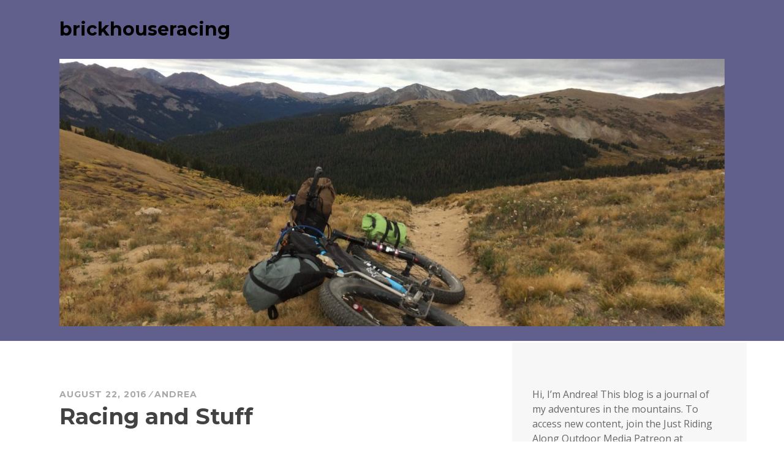

--- FILE ---
content_type: text/html; charset=UTF-8
request_url: http://www.brickhouseracing.com/?p=9280
body_size: 10547
content:
<!DOCTYPE html>
<html lang="en-US">
<head>
<meta charset="UTF-8">
<meta name="viewport" content="width=device-width, initial-scale=1">
<title>Racing and Stuff | brickhouseracing</title>
<link rel="profile" href="http://gmpg.org/xfn/11">
<link rel="pingback" href="http://www.brickhouseracing.com/xmlrpc.php">

<meta name='robots' content='max-image-preview:large' />
<link rel='dns-prefetch' href='//secure.gravatar.com' />
<link rel='dns-prefetch' href='//www.brickhouseracing.com' />
<link rel='dns-prefetch' href='//fonts.googleapis.com' />
<link rel='dns-prefetch' href='//s.w.org' />
<link rel='dns-prefetch' href='//v0.wordpress.com' />
<link rel="alternate" type="application/rss+xml" title="brickhouseracing &raquo; Feed" href="http://www.brickhouseracing.com/?feed=rss2" />
<link rel="alternate" type="application/rss+xml" title="brickhouseracing &raquo; Comments Feed" href="http://www.brickhouseracing.com/?feed=comments-rss2" />
<script type="text/javascript">
window._wpemojiSettings = {"baseUrl":"https:\/\/s.w.org\/images\/core\/emoji\/14.0.0\/72x72\/","ext":".png","svgUrl":"https:\/\/s.w.org\/images\/core\/emoji\/14.0.0\/svg\/","svgExt":".svg","source":{"concatemoji":"http:\/\/www.brickhouseracing.com\/wp-includes\/js\/wp-emoji-release.min.js?ver=6.0.11"}};
/*! This file is auto-generated */
!function(e,a,t){var n,r,o,i=a.createElement("canvas"),p=i.getContext&&i.getContext("2d");function s(e,t){var a=String.fromCharCode,e=(p.clearRect(0,0,i.width,i.height),p.fillText(a.apply(this,e),0,0),i.toDataURL());return p.clearRect(0,0,i.width,i.height),p.fillText(a.apply(this,t),0,0),e===i.toDataURL()}function c(e){var t=a.createElement("script");t.src=e,t.defer=t.type="text/javascript",a.getElementsByTagName("head")[0].appendChild(t)}for(o=Array("flag","emoji"),t.supports={everything:!0,everythingExceptFlag:!0},r=0;r<o.length;r++)t.supports[o[r]]=function(e){if(!p||!p.fillText)return!1;switch(p.textBaseline="top",p.font="600 32px Arial",e){case"flag":return s([127987,65039,8205,9895,65039],[127987,65039,8203,9895,65039])?!1:!s([55356,56826,55356,56819],[55356,56826,8203,55356,56819])&&!s([55356,57332,56128,56423,56128,56418,56128,56421,56128,56430,56128,56423,56128,56447],[55356,57332,8203,56128,56423,8203,56128,56418,8203,56128,56421,8203,56128,56430,8203,56128,56423,8203,56128,56447]);case"emoji":return!s([129777,127995,8205,129778,127999],[129777,127995,8203,129778,127999])}return!1}(o[r]),t.supports.everything=t.supports.everything&&t.supports[o[r]],"flag"!==o[r]&&(t.supports.everythingExceptFlag=t.supports.everythingExceptFlag&&t.supports[o[r]]);t.supports.everythingExceptFlag=t.supports.everythingExceptFlag&&!t.supports.flag,t.DOMReady=!1,t.readyCallback=function(){t.DOMReady=!0},t.supports.everything||(n=function(){t.readyCallback()},a.addEventListener?(a.addEventListener("DOMContentLoaded",n,!1),e.addEventListener("load",n,!1)):(e.attachEvent("onload",n),a.attachEvent("onreadystatechange",function(){"complete"===a.readyState&&t.readyCallback()})),(e=t.source||{}).concatemoji?c(e.concatemoji):e.wpemoji&&e.twemoji&&(c(e.twemoji),c(e.wpemoji)))}(window,document,window._wpemojiSettings);
</script>
<style type="text/css">
img.wp-smiley,
img.emoji {
	display: inline !important;
	border: none !important;
	box-shadow: none !important;
	height: 1em !important;
	width: 1em !important;
	margin: 0 0.07em !important;
	vertical-align: -0.1em !important;
	background: none !important;
	padding: 0 !important;
}
</style>
	<link rel='stylesheet' id='wp-block-library-css'  href='http://www.brickhouseracing.com/wp-includes/css/dist/block-library/style.min.css?ver=6.0.11' type='text/css' media='all' />
<style id='wp-block-library-inline-css' type='text/css'>
.has-text-align-justify{text-align:justify;}
</style>
<link rel='stylesheet' id='mediaelement-css'  href='http://www.brickhouseracing.com/wp-includes/js/mediaelement/mediaelementplayer-legacy.min.css?ver=4.2.16' type='text/css' media='all' />
<link rel='stylesheet' id='wp-mediaelement-css'  href='http://www.brickhouseracing.com/wp-includes/js/mediaelement/wp-mediaelement.min.css?ver=6.0.11' type='text/css' media='all' />
<style id='global-styles-inline-css' type='text/css'>
body{--wp--preset--color--black: #000000;--wp--preset--color--cyan-bluish-gray: #abb8c3;--wp--preset--color--white: #ffffff;--wp--preset--color--pale-pink: #f78da7;--wp--preset--color--vivid-red: #cf2e2e;--wp--preset--color--luminous-vivid-orange: #ff6900;--wp--preset--color--luminous-vivid-amber: #fcb900;--wp--preset--color--light-green-cyan: #7bdcb5;--wp--preset--color--vivid-green-cyan: #00d084;--wp--preset--color--pale-cyan-blue: #8ed1fc;--wp--preset--color--vivid-cyan-blue: #0693e3;--wp--preset--color--vivid-purple: #9b51e0;--wp--preset--gradient--vivid-cyan-blue-to-vivid-purple: linear-gradient(135deg,rgba(6,147,227,1) 0%,rgb(155,81,224) 100%);--wp--preset--gradient--light-green-cyan-to-vivid-green-cyan: linear-gradient(135deg,rgb(122,220,180) 0%,rgb(0,208,130) 100%);--wp--preset--gradient--luminous-vivid-amber-to-luminous-vivid-orange: linear-gradient(135deg,rgba(252,185,0,1) 0%,rgba(255,105,0,1) 100%);--wp--preset--gradient--luminous-vivid-orange-to-vivid-red: linear-gradient(135deg,rgba(255,105,0,1) 0%,rgb(207,46,46) 100%);--wp--preset--gradient--very-light-gray-to-cyan-bluish-gray: linear-gradient(135deg,rgb(238,238,238) 0%,rgb(169,184,195) 100%);--wp--preset--gradient--cool-to-warm-spectrum: linear-gradient(135deg,rgb(74,234,220) 0%,rgb(151,120,209) 20%,rgb(207,42,186) 40%,rgb(238,44,130) 60%,rgb(251,105,98) 80%,rgb(254,248,76) 100%);--wp--preset--gradient--blush-light-purple: linear-gradient(135deg,rgb(255,206,236) 0%,rgb(152,150,240) 100%);--wp--preset--gradient--blush-bordeaux: linear-gradient(135deg,rgb(254,205,165) 0%,rgb(254,45,45) 50%,rgb(107,0,62) 100%);--wp--preset--gradient--luminous-dusk: linear-gradient(135deg,rgb(255,203,112) 0%,rgb(199,81,192) 50%,rgb(65,88,208) 100%);--wp--preset--gradient--pale-ocean: linear-gradient(135deg,rgb(255,245,203) 0%,rgb(182,227,212) 50%,rgb(51,167,181) 100%);--wp--preset--gradient--electric-grass: linear-gradient(135deg,rgb(202,248,128) 0%,rgb(113,206,126) 100%);--wp--preset--gradient--midnight: linear-gradient(135deg,rgb(2,3,129) 0%,rgb(40,116,252) 100%);--wp--preset--duotone--dark-grayscale: url('#wp-duotone-dark-grayscale');--wp--preset--duotone--grayscale: url('#wp-duotone-grayscale');--wp--preset--duotone--purple-yellow: url('#wp-duotone-purple-yellow');--wp--preset--duotone--blue-red: url('#wp-duotone-blue-red');--wp--preset--duotone--midnight: url('#wp-duotone-midnight');--wp--preset--duotone--magenta-yellow: url('#wp-duotone-magenta-yellow');--wp--preset--duotone--purple-green: url('#wp-duotone-purple-green');--wp--preset--duotone--blue-orange: url('#wp-duotone-blue-orange');--wp--preset--font-size--small: 13px;--wp--preset--font-size--medium: 20px;--wp--preset--font-size--large: 36px;--wp--preset--font-size--x-large: 42px;}.has-black-color{color: var(--wp--preset--color--black) !important;}.has-cyan-bluish-gray-color{color: var(--wp--preset--color--cyan-bluish-gray) !important;}.has-white-color{color: var(--wp--preset--color--white) !important;}.has-pale-pink-color{color: var(--wp--preset--color--pale-pink) !important;}.has-vivid-red-color{color: var(--wp--preset--color--vivid-red) !important;}.has-luminous-vivid-orange-color{color: var(--wp--preset--color--luminous-vivid-orange) !important;}.has-luminous-vivid-amber-color{color: var(--wp--preset--color--luminous-vivid-amber) !important;}.has-light-green-cyan-color{color: var(--wp--preset--color--light-green-cyan) !important;}.has-vivid-green-cyan-color{color: var(--wp--preset--color--vivid-green-cyan) !important;}.has-pale-cyan-blue-color{color: var(--wp--preset--color--pale-cyan-blue) !important;}.has-vivid-cyan-blue-color{color: var(--wp--preset--color--vivid-cyan-blue) !important;}.has-vivid-purple-color{color: var(--wp--preset--color--vivid-purple) !important;}.has-black-background-color{background-color: var(--wp--preset--color--black) !important;}.has-cyan-bluish-gray-background-color{background-color: var(--wp--preset--color--cyan-bluish-gray) !important;}.has-white-background-color{background-color: var(--wp--preset--color--white) !important;}.has-pale-pink-background-color{background-color: var(--wp--preset--color--pale-pink) !important;}.has-vivid-red-background-color{background-color: var(--wp--preset--color--vivid-red) !important;}.has-luminous-vivid-orange-background-color{background-color: var(--wp--preset--color--luminous-vivid-orange) !important;}.has-luminous-vivid-amber-background-color{background-color: var(--wp--preset--color--luminous-vivid-amber) !important;}.has-light-green-cyan-background-color{background-color: var(--wp--preset--color--light-green-cyan) !important;}.has-vivid-green-cyan-background-color{background-color: var(--wp--preset--color--vivid-green-cyan) !important;}.has-pale-cyan-blue-background-color{background-color: var(--wp--preset--color--pale-cyan-blue) !important;}.has-vivid-cyan-blue-background-color{background-color: var(--wp--preset--color--vivid-cyan-blue) !important;}.has-vivid-purple-background-color{background-color: var(--wp--preset--color--vivid-purple) !important;}.has-black-border-color{border-color: var(--wp--preset--color--black) !important;}.has-cyan-bluish-gray-border-color{border-color: var(--wp--preset--color--cyan-bluish-gray) !important;}.has-white-border-color{border-color: var(--wp--preset--color--white) !important;}.has-pale-pink-border-color{border-color: var(--wp--preset--color--pale-pink) !important;}.has-vivid-red-border-color{border-color: var(--wp--preset--color--vivid-red) !important;}.has-luminous-vivid-orange-border-color{border-color: var(--wp--preset--color--luminous-vivid-orange) !important;}.has-luminous-vivid-amber-border-color{border-color: var(--wp--preset--color--luminous-vivid-amber) !important;}.has-light-green-cyan-border-color{border-color: var(--wp--preset--color--light-green-cyan) !important;}.has-vivid-green-cyan-border-color{border-color: var(--wp--preset--color--vivid-green-cyan) !important;}.has-pale-cyan-blue-border-color{border-color: var(--wp--preset--color--pale-cyan-blue) !important;}.has-vivid-cyan-blue-border-color{border-color: var(--wp--preset--color--vivid-cyan-blue) !important;}.has-vivid-purple-border-color{border-color: var(--wp--preset--color--vivid-purple) !important;}.has-vivid-cyan-blue-to-vivid-purple-gradient-background{background: var(--wp--preset--gradient--vivid-cyan-blue-to-vivid-purple) !important;}.has-light-green-cyan-to-vivid-green-cyan-gradient-background{background: var(--wp--preset--gradient--light-green-cyan-to-vivid-green-cyan) !important;}.has-luminous-vivid-amber-to-luminous-vivid-orange-gradient-background{background: var(--wp--preset--gradient--luminous-vivid-amber-to-luminous-vivid-orange) !important;}.has-luminous-vivid-orange-to-vivid-red-gradient-background{background: var(--wp--preset--gradient--luminous-vivid-orange-to-vivid-red) !important;}.has-very-light-gray-to-cyan-bluish-gray-gradient-background{background: var(--wp--preset--gradient--very-light-gray-to-cyan-bluish-gray) !important;}.has-cool-to-warm-spectrum-gradient-background{background: var(--wp--preset--gradient--cool-to-warm-spectrum) !important;}.has-blush-light-purple-gradient-background{background: var(--wp--preset--gradient--blush-light-purple) !important;}.has-blush-bordeaux-gradient-background{background: var(--wp--preset--gradient--blush-bordeaux) !important;}.has-luminous-dusk-gradient-background{background: var(--wp--preset--gradient--luminous-dusk) !important;}.has-pale-ocean-gradient-background{background: var(--wp--preset--gradient--pale-ocean) !important;}.has-electric-grass-gradient-background{background: var(--wp--preset--gradient--electric-grass) !important;}.has-midnight-gradient-background{background: var(--wp--preset--gradient--midnight) !important;}.has-small-font-size{font-size: var(--wp--preset--font-size--small) !important;}.has-medium-font-size{font-size: var(--wp--preset--font-size--medium) !important;}.has-large-font-size{font-size: var(--wp--preset--font-size--large) !important;}.has-x-large-font-size{font-size: var(--wp--preset--font-size--x-large) !important;}
</style>
<link rel='stylesheet' id='sequential-montserrat-css'  href='https://fonts.googleapis.com/css?family=Montserrat%3A400%2C700' type='text/css' media='all' />
<link rel='stylesheet' id='sequential-open-sans-css'  href='https://fonts.googleapis.com/css?family=Open+Sans%3A300italic%2C400italic%2C600italic%2C700italic%2C300%2C400%2C600%2C700&#038;subset=latin%2Clatin-ext' type='text/css' media='all' />
<link rel='stylesheet' id='sequential-source-code-pro-css'  href='https://fonts.googleapis.com/css?family=Source+Code+Pro%3A400%2C700' type='text/css' media='all' />
<link rel='stylesheet' id='genericons-css'  href='http://www.brickhouseracing.com/wp-content/plugins/jetpack/_inc/genericons/genericons/genericons.css?ver=3.1' type='text/css' media='all' />
<link rel='stylesheet' id='sequential-style-css'  href='http://www.brickhouseracing.com/wp-content/themes/sequential/style.css?ver=6.0.11' type='text/css' media='all' />
<link rel='stylesheet' id='jetpack_css-css'  href='http://www.brickhouseracing.com/wp-content/plugins/jetpack/css/jetpack.css?ver=11.7.3' type='text/css' media='all' />
<script type='text/javascript' src='http://www.brickhouseracing.com/wp-includes/js/jquery/jquery.min.js?ver=3.6.0' id='jquery-core-js'></script>
<script type='text/javascript' src='http://www.brickhouseracing.com/wp-includes/js/jquery/jquery-migrate.min.js?ver=3.3.2' id='jquery-migrate-js'></script>
<link rel="https://api.w.org/" href="http://www.brickhouseracing.com/index.php?rest_route=/" /><link rel="alternate" type="application/json" href="http://www.brickhouseracing.com/index.php?rest_route=/wp/v2/posts/9280" /><link rel="EditURI" type="application/rsd+xml" title="RSD" href="http://www.brickhouseracing.com/xmlrpc.php?rsd" />
<link rel="wlwmanifest" type="application/wlwmanifest+xml" href="http://www.brickhouseracing.com/wp-includes/wlwmanifest.xml" /> 
<meta name="generator" content="WordPress 6.0.11" />
<link rel="canonical" href="http://www.brickhouseracing.com/?p=9280" />
<link rel='shortlink' href='https://wp.me/pa8Uq-2pG' />
<link rel="alternate" type="application/json+oembed" href="http://www.brickhouseracing.com/index.php?rest_route=%2Foembed%2F1.0%2Fembed&#038;url=http%3A%2F%2Fwww.brickhouseracing.com%2F%3Fp%3D9280" />
<link rel="alternate" type="text/xml+oembed" href="http://www.brickhouseracing.com/index.php?rest_route=%2Foembed%2F1.0%2Fembed&#038;url=http%3A%2F%2Fwww.brickhouseracing.com%2F%3Fp%3D9280&#038;format=xml" />
	<style>img#wpstats{display:none}</style>
			<style type="text/css">
			.site-title,
		.site-description {
			color: #000000;
		}
		</style>
	
<!-- Jetpack Open Graph Tags -->
<meta property="og:type" content="article" />
<meta property="og:title" content="Racing and Stuff" />
<meta property="og:url" content="http://www.brickhouseracing.com/?p=9280" />
<meta property="og:description" content="Jeez, it&#8217;s been two Winter Parks ago since I posted&#8230; I&#8217;ve continued my trend of fun-rides and it&#8217;s worked out pretty well. Winter Park #4 was part of the Colorado Freeride F…" />
<meta property="article:published_time" content="2016-08-22T12:43:58+00:00" />
<meta property="article:modified_time" content="2016-08-22T12:44:35+00:00" />
<meta property="og:site_name" content="brickhouseracing" />
<meta property="og:image" content="http://www.brickhouseracing.com/wp-content/uploads/2016/08/IMG_9809-Copy-300x225.jpg" />
<meta property="og:image:width" content="300" />
<meta property="og:image:height" content="225" />
<meta property="og:image:alt" content="IMG_9809 (Copy)" />
<meta property="og:locale" content="en_US" />
<meta name="twitter:text:title" content="Racing and Stuff" />
<meta name="twitter:image" content="http://www.brickhouseracing.com/wp-content/uploads/2016/08/IMG_9809-Copy-300x225.jpg?w=640" />
<meta name="twitter:image:alt" content="IMG_9809 (Copy)" />
<meta name="twitter:card" content="summary_large_image" />

<!-- End Jetpack Open Graph Tags -->
</head>

<body class="post-template-default single single-post postid-9280 single-format-standard group-blog">
<div id="page" class="hfeed site">
	<a class="skip-link screen-reader-text" href="#content">Skip to content</a>

	<header id="masthead" class="site-header" role="banner">
				<div class="wrapper">
			<div class="site-branding">
				<a href="http://www.brickhouseracing.com/" class="site-logo-link" rel="home" itemprop="url"></a>				<h1 class="site-title"><a href="http://www.brickhouseracing.com/" rel="home">brickhouseracing</a></h1>
				<h2 class="site-description">Adventures in the mountains. To access new content, join the Just Riding Along Outdoor Media Patreon!</h2>
			</div>

			
							<div class="header-image">
					<a href="http://www.brickhouseracing.com/" rel="home">
						<img src="http://www.brickhouseracing.com/wp-content/uploads/2022/07/cropped-IMG_1953-scaled-1.jpg" width="1500" height="602" alt="">
					</a>
				</div>
					</div><!-- .wrapper -->
			</header><!-- #masthead -->

	<div id="content" class="site-content">

	<div id="primary" class="content-area">
		<main id="main" class="site-main" role="main">

			
				
<article id="post-9280" class="post-9280 post type-post status-publish format-standard hentry category-bike-racing category-trail-riding category-training">
	
	<header class="entry-header">
		<div class="entry-meta">
			<span class="posted-on"><a href="http://www.brickhouseracing.com/?p=9280" rel="bookmark"><time class="entry-date published" datetime="2016-08-22T06:43:58-06:00">August 22, 2016</time><time class="updated" datetime="2016-08-22T06:44:35-06:00">August 22, 2016</time></a></span> <span class="byline"><span class="author vcard"><a class="url fn n" href="http://www.brickhouseracing.com/?author=151">Andrea</a></span></span> 		</div><!-- .entry-meta -->

		<h1 class="entry-title">Racing and Stuff</h1>	</header><!-- .entry-header -->

	<div class="entry-content">
		<p>Jeez, it&#8217;s been two Winter Parks ago since I posted&#8230;</p>
<p>I&#8217;ve continued my trend of fun-rides and it&#8217;s worked out pretty well. Winter Park #4 was part of the Colorado Freeride Festival, so, unbeknownst to me, they offered a decent prize purse to the Pro racers. Even though some bigger hammers than usual showed up, I still could have finished in the money. Oh, Well&#8230;  I still picked up the SS win.<br />
#4 was also my vain attempt at riding back to Lakewood from Winter Park. I&#8217;d planned accordingly with the exception of actually paying attention to the fact that finish times for that course were a full hour longer than the previous courses. I started up Corona Pass far too late in the day to make it through White Ranch before the sun started to set (and the park would be closed), so I ended up turning back just a few miles in to the ride. I decided that the only WPXC race with the right combination of &#8220;late enough that the snow has melted&#8221; and &#8220;early enough for the most daylight&#8221; is #3- the Race Rendezvous course.</p>
<p>Winter Park #5 was definitely the best course of all the courses. It was Point-to-Point style, starting in the ski area, and ending somewhere in the mountains west of Fraser. It was mostly singletrack, and played well to someone with both lots of fitness and very good bike handling skills. Even though I was singlespeed, I felt really good, so I took off after the Pro and Expert women up the first climb. After some jockeying for position in the first 5 miles, I was in 2nd place behind a young expert lady (who has been blasting everyone at a majority of the races. Despite my effort to try and chase her down, I never saw her, and I ended up 2nd overall, less than a minute ahead of Pro racer Kathy, who&#8217;d been chasing me all day. It was the perfect combination of course and fitness.</p>
<p>I discovered a new favorite (albeit too expensive to do often) recovery activity the Tuesday following the race when we went back to Winter Park with big bikes for some lift service riding. It&#8217;s like going to an amusement park, but with bikes and purpose-built downhill trails instead of sketchy-ass roller coasters assembled by carnies.</p>
<p>Somewhere woven in with all of that, I&#8217;ve been working my ass off. I did some mechanical support at Ironman Boulder. Triathletes are weird&#8230; it&#8217;s like a whole other sport that just happens to involve a bike. The bikes I saw were akin to a dog kept on a chain in the back yard- you definitely own it, but you don&#8217;t think about it much, and only really care for it enough to keep it alive.</p>
<p>The best part of the weekend was walking in to the shop tent and seeing another lady mechanic standing there. We shared a brief part of a second of surprise before getting to work fixing everyone&#8217;s clapped out stuff. Of course, I just took a picture of Knobby the dog, because that&#8217;s how I roll.</p>
<p><a href="http://www.brickhouseracing.com/wp-content/uploads/2016/08/IMG_9809-Copy.jpg"><img class="alignnone size-medium wp-image-9283" src="http://www.brickhouseracing.com/wp-content/uploads/2016/08/IMG_9809-Copy-300x225.jpg" alt="IMG_9809 (Copy)" width="300" height="225" srcset="http://www.brickhouseracing.com/wp-content/uploads/2016/08/IMG_9809-Copy-300x225.jpg 300w, http://www.brickhouseracing.com/wp-content/uploads/2016/08/IMG_9809-Copy.jpg 1024w, http://www.brickhouseracing.com/wp-content/uploads/2016/08/IMG_9809-Copy-772x579.jpg 772w, http://www.brickhouseracing.com/wp-content/uploads/2016/08/IMG_9809-Copy-624x468.jpg 624w" sizes="(max-width: 300px) 100vw, 300px" /></a></p>
<p>Random bike&#8230;</p>
<p><a href="http://www.brickhouseracing.com/wp-content/uploads/2016/08/IMG_9810-Copy.jpg"><img loading="lazy" class="alignnone size-medium wp-image-9284" src="http://www.brickhouseracing.com/wp-content/uploads/2016/08/IMG_9810-Copy-225x300.jpg" alt="IMG_9810 (Copy)" width="225" height="300" srcset="http://www.brickhouseracing.com/wp-content/uploads/2016/08/IMG_9810-Copy-225x300.jpg 225w, http://www.brickhouseracing.com/wp-content/uploads/2016/08/IMG_9810-Copy-468x624.jpg 468w, http://www.brickhouseracing.com/wp-content/uploads/2016/08/IMG_9810-Copy.jpg 576w" sizes="(max-width: 225px) 100vw, 225px" /></a></p>
<p>Also between races, I rode up to Squaw Pass. On the way down, I spotted a massive elk just chillin&#8217; next to someone&#8217;s driveway just outside of Evergreen. If I had to guess, I&#8217;d say part of why he&#8217;s so large is because he terrorizes the local gardens. He also wasn&#8217;t very afraid of me. As someone highly wary of moose, I wasn&#8217;t very comfortable getting any closer than &#8220;across the road.&#8221; I don&#8217;t know how aggressive elk are, though I don&#8217;t believe I&#8217;ve ever heard of one trampling anyone. Better safe than sorry, right?</p>
<p><a href="http://www.brickhouseracing.com/wp-content/uploads/2016/08/IMG_9802-Copy.jpg"><img loading="lazy" class="alignnone size-medium wp-image-9282" src="http://www.brickhouseracing.com/wp-content/uploads/2016/08/IMG_9802-Copy-300x225.jpg" alt="IMG_9802 (Copy)" width="300" height="225" srcset="http://www.brickhouseracing.com/wp-content/uploads/2016/08/IMG_9802-Copy-300x225.jpg 300w, http://www.brickhouseracing.com/wp-content/uploads/2016/08/IMG_9802-Copy.jpg 1024w, http://www.brickhouseracing.com/wp-content/uploads/2016/08/IMG_9802-Copy-772x579.jpg 772w, http://www.brickhouseracing.com/wp-content/uploads/2016/08/IMG_9802-Copy-624x468.jpg 624w" sizes="(max-width: 300px) 100vw, 300px" /></a></p>
<p>With one more Winter Park XC left, I&#8217;m going to switch it up a little for the final race (where there is, once again, some $$ available for the Pros). I&#8217;m going to put the Mach 429sl into XC mode with my carbon wheels and SID World Cup fork (it currently rolls on a Pike, because the Pike is awesome) in hopes of taking home a little cash. We&#8217;ll see how it all shakes out. My work/commute to Boulder has me pretty exhausted most of the time, so I&#8217;ve had to really make time to get a hard effort or two in before the work day.</p>
<p><a href="http://www.brickhouseracing.com/wp-content/uploads/2016/08/IMG_9866.jpg"><img loading="lazy" class="alignnone size-medium wp-image-9287" src="http://www.brickhouseracing.com/wp-content/uploads/2016/08/IMG_9866-300x225.jpg" alt="IMG_9866" width="300" height="225" srcset="http://www.brickhouseracing.com/wp-content/uploads/2016/08/IMG_9866-300x225.jpg 300w, http://www.brickhouseracing.com/wp-content/uploads/2016/08/IMG_9866.jpg 1024w, http://www.brickhouseracing.com/wp-content/uploads/2016/08/IMG_9866-772x579.jpg 772w, http://www.brickhouseracing.com/wp-content/uploads/2016/08/IMG_9866-624x468.jpg 624w" sizes="(max-width: 300px) 100vw, 300px" /></a></p>
<p>At least I work right at the base of a kickass climb up Flagstaff.</p>
<p>If all goes according to plan, this weekend after WP#6, I&#8217;ll go to the podium party then ride off in to the woods for an overnight adventure with my (former) coworker <a href="http://www.smalltomatoes.com/bikepacking-blog/" target="_blank">Amanda, Indy wrangler and bikepacker extraordinaire</a>.</p>
<p><a href="http://www.brickhouseracing.com/wp-content/uploads/2016/08/wrngler.jpg"><img loading="lazy" class="alignnone size-medium wp-image-9291" src="http://www.brickhouseracing.com/wp-content/uploads/2016/08/wrngler-225x300.jpg" alt="wrngler" width="225" height="300" srcset="http://www.brickhouseracing.com/wp-content/uploads/2016/08/wrngler-225x300.jpg 225w, http://www.brickhouseracing.com/wp-content/uploads/2016/08/wrngler-468x624.jpg 468w, http://www.brickhouseracing.com/wp-content/uploads/2016/08/wrngler.jpg 720w" sizes="(max-width: 225px) 100vw, 225px" /></a></p>
<p>&nbsp;</p>
<p>&nbsp;</p>
			</div><!-- .entry-content -->

	<div class="entry-footer">
		<span class="cat-links">Posted in <a href="http://www.brickhouseracing.com/?cat=3" rel="category">Bike Racing</a>, <a href="http://www.brickhouseracing.com/?cat=16" rel="category">Trail Riding</a>, <a href="http://www.brickhouseracing.com/?cat=5" rel="category">Training</a></span>	</div><!-- .entry-footer -->
</article><!-- #post-## -->

					<nav class="navigation post-navigation" role="navigation">
		<h1 class="screen-reader-text">Post navigation</h1>
		<div class="nav-links">
			<a href="http://www.brickhouseracing.com/?p=9256" rel="prev"><span class="meta-nav">Previous Post</span>Dis-Organized Training</a><a href="http://www.brickhouseracing.com/?p=9295" rel="next"><span class="meta-nav">Next Post</span>Winter Park to Boulder- Hood-Rich Transients, Volume 1</a>		</div><!-- .nav-links -->
	</nav><!-- .navigation -->
	
				
			
		</main><!-- #main -->
	</div><!-- #primary -->


<div id="secondary" class="widget-area" role="complementary">
	<aside id="text-1" class="widget widget_text">			<div class="textwidget"><p>Hi, I&#8217;m Andrea! This blog is a journal of my adventures in the mountains. To access new content, join the Just Riding Along Outdoor Media Patreon at www.patreon.com/justridingalong</p>
</div>
		</aside><aside id="linkcat-30" class="widget widget_links"><h1 class="widget-title">The Andrea has no Friends Challenge</h1>
	<ul class='xoxo blogroll'>
<li><a href="http://www.brickhouseracing.com/?page_id=9801" rel="me noopener" title="A route that will make you hate me" target="_top">The &quot;Andrea has no Friends&quot; Challenge</a></li>

	</ul>
</aside>

		<aside id="recent-posts-2" class="widget widget_recent_entries">
		<h1 class="widget-title">Recent Posts</h1>
		<ul>
											<li>
					<a href="http://www.brickhouseracing.com/?p=9861">Protected: In Search of Waverly Mountain Trail</a>
									</li>
											<li>
					<a href="http://www.brickhouseracing.com/?p=9813">North Rainbow Loop FKT Route Info</a>
									</li>
											<li>
					<a href="http://www.brickhouseracing.com/?p=9810">Where are you now?</a>
									</li>
											<li>
					<a href="http://www.brickhouseracing.com/?p=9806">A Reflection on Longest Offseason Ever and a 2019 Plan</a>
									</li>
											<li>
					<a href="http://www.brickhouseracing.com/?p=9786">For Sale- Trek Boone 52cm Cyclocross Bike</a>
									</li>
					</ul>

		</aside><aside id="categories-1" class="widget widget_categories"><h1 class="widget-title">Categories</h1><form action="http://www.brickhouseracing.com" method="get"><label class="screen-reader-text" for="cat">Categories</label><select  name='cat' id='cat' class='postform' >
	<option value='-1'>Select Category</option>
	<option class="level-0" value="24">Around the shop</option>
	<option class="level-0" value="3">Bike Racing</option>
	<option class="level-0" value="12">Commuting</option>
	<option class="level-0" value="17">Epic Summer of 2009</option>
	<option class="level-0" value="27">MMA</option>
	<option class="level-0" value="7">non-bike</option>
	<option class="level-0" value="21">Out West Trip</option>
	<option class="level-0" value="4">Product Reviews</option>
	<option class="level-0" value="16">Trail Riding</option>
	<option class="level-0" value="8">Trails</option>
	<option class="level-0" value="5">Training</option>
	<option class="level-0" value="15">Training Camp &#8217;08</option>
	<option class="level-0" value="18">Training Camp &#8217;09</option>
	<option class="level-0" value="26">TSE13</option>
	<option class="level-0" value="1">Uncategorized</option>
</select>
</form>
<script type="text/javascript">
/* <![CDATA[ */
(function() {
	var dropdown = document.getElementById( "cat" );
	function onCatChange() {
		if ( dropdown.options[ dropdown.selectedIndex ].value > 0 ) {
			dropdown.parentNode.submit();
		}
	}
	dropdown.onchange = onCatChange;
})();
/* ]]> */
</script>

			</aside><aside id="archives-2" class="widget widget_archive"><h1 class="widget-title">Archives</h1>		<label class="screen-reader-text" for="archives-dropdown-2">Archives</label>
		<select id="archives-dropdown-2" name="archive-dropdown">
			
			<option value="">Select Month</option>
				<option value='http://www.brickhouseracing.com/?m=202207'> July 2022 </option>
	<option value='http://www.brickhouseracing.com/?m=202005'> May 2020 </option>
	<option value='http://www.brickhouseracing.com/?m=201911'> November 2019 </option>
	<option value='http://www.brickhouseracing.com/?m=201810'> October 2018 </option>
	<option value='http://www.brickhouseracing.com/?m=201803'> March 2018 </option>
	<option value='http://www.brickhouseracing.com/?m=201802'> February 2018 </option>
	<option value='http://www.brickhouseracing.com/?m=201801'> January 2018 </option>
	<option value='http://www.brickhouseracing.com/?m=201712'> December 2017 </option>
	<option value='http://www.brickhouseracing.com/?m=201711'> November 2017 </option>
	<option value='http://www.brickhouseracing.com/?m=201710'> October 2017 </option>
	<option value='http://www.brickhouseracing.com/?m=201709'> September 2017 </option>
	<option value='http://www.brickhouseracing.com/?m=201708'> August 2017 </option>
	<option value='http://www.brickhouseracing.com/?m=201707'> July 2017 </option>
	<option value='http://www.brickhouseracing.com/?m=201706'> June 2017 </option>
	<option value='http://www.brickhouseracing.com/?m=201705'> May 2017 </option>
	<option value='http://www.brickhouseracing.com/?m=201704'> April 2017 </option>
	<option value='http://www.brickhouseracing.com/?m=201703'> March 2017 </option>
	<option value='http://www.brickhouseracing.com/?m=201612'> December 2016 </option>
	<option value='http://www.brickhouseracing.com/?m=201611'> November 2016 </option>
	<option value='http://www.brickhouseracing.com/?m=201610'> October 2016 </option>
	<option value='http://www.brickhouseracing.com/?m=201609'> September 2016 </option>
	<option value='http://www.brickhouseracing.com/?m=201608'> August 2016 </option>
	<option value='http://www.brickhouseracing.com/?m=201607'> July 2016 </option>
	<option value='http://www.brickhouseracing.com/?m=201606'> June 2016 </option>
	<option value='http://www.brickhouseracing.com/?m=201605'> May 2016 </option>
	<option value='http://www.brickhouseracing.com/?m=201604'> April 2016 </option>
	<option value='http://www.brickhouseracing.com/?m=201603'> March 2016 </option>
	<option value='http://www.brickhouseracing.com/?m=201602'> February 2016 </option>
	<option value='http://www.brickhouseracing.com/?m=201601'> January 2016 </option>
	<option value='http://www.brickhouseracing.com/?m=201512'> December 2015 </option>
	<option value='http://www.brickhouseracing.com/?m=201511'> November 2015 </option>
	<option value='http://www.brickhouseracing.com/?m=201510'> October 2015 </option>
	<option value='http://www.brickhouseracing.com/?m=201508'> August 2015 </option>
	<option value='http://www.brickhouseracing.com/?m=201507'> July 2015 </option>
	<option value='http://www.brickhouseracing.com/?m=201506'> June 2015 </option>
	<option value='http://www.brickhouseracing.com/?m=201505'> May 2015 </option>
	<option value='http://www.brickhouseracing.com/?m=201504'> April 2015 </option>
	<option value='http://www.brickhouseracing.com/?m=201503'> March 2015 </option>
	<option value='http://www.brickhouseracing.com/?m=201502'> February 2015 </option>
	<option value='http://www.brickhouseracing.com/?m=201501'> January 2015 </option>
	<option value='http://www.brickhouseracing.com/?m=201412'> December 2014 </option>
	<option value='http://www.brickhouseracing.com/?m=201411'> November 2014 </option>
	<option value='http://www.brickhouseracing.com/?m=201410'> October 2014 </option>
	<option value='http://www.brickhouseracing.com/?m=201409'> September 2014 </option>
	<option value='http://www.brickhouseracing.com/?m=201408'> August 2014 </option>
	<option value='http://www.brickhouseracing.com/?m=201407'> July 2014 </option>
	<option value='http://www.brickhouseracing.com/?m=201406'> June 2014 </option>
	<option value='http://www.brickhouseracing.com/?m=201405'> May 2014 </option>
	<option value='http://www.brickhouseracing.com/?m=201404'> April 2014 </option>
	<option value='http://www.brickhouseracing.com/?m=201403'> March 2014 </option>
	<option value='http://www.brickhouseracing.com/?m=201402'> February 2014 </option>
	<option value='http://www.brickhouseracing.com/?m=201401'> January 2014 </option>
	<option value='http://www.brickhouseracing.com/?m=201312'> December 2013 </option>
	<option value='http://www.brickhouseracing.com/?m=201311'> November 2013 </option>
	<option value='http://www.brickhouseracing.com/?m=201310'> October 2013 </option>
	<option value='http://www.brickhouseracing.com/?m=201309'> September 2013 </option>
	<option value='http://www.brickhouseracing.com/?m=201308'> August 2013 </option>
	<option value='http://www.brickhouseracing.com/?m=201307'> July 2013 </option>
	<option value='http://www.brickhouseracing.com/?m=201306'> June 2013 </option>
	<option value='http://www.brickhouseracing.com/?m=201305'> May 2013 </option>
	<option value='http://www.brickhouseracing.com/?m=201304'> April 2013 </option>
	<option value='http://www.brickhouseracing.com/?m=201303'> March 2013 </option>
	<option value='http://www.brickhouseracing.com/?m=201302'> February 2013 </option>
	<option value='http://www.brickhouseracing.com/?m=201301'> January 2013 </option>
	<option value='http://www.brickhouseracing.com/?m=201212'> December 2012 </option>
	<option value='http://www.brickhouseracing.com/?m=201211'> November 2012 </option>
	<option value='http://www.brickhouseracing.com/?m=201210'> October 2012 </option>
	<option value='http://www.brickhouseracing.com/?m=201209'> September 2012 </option>
	<option value='http://www.brickhouseracing.com/?m=201208'> August 2012 </option>
	<option value='http://www.brickhouseracing.com/?m=201207'> July 2012 </option>
	<option value='http://www.brickhouseracing.com/?m=201206'> June 2012 </option>
	<option value='http://www.brickhouseracing.com/?m=201205'> May 2012 </option>
	<option value='http://www.brickhouseracing.com/?m=201204'> April 2012 </option>
	<option value='http://www.brickhouseracing.com/?m=201203'> March 2012 </option>
	<option value='http://www.brickhouseracing.com/?m=201202'> February 2012 </option>
	<option value='http://www.brickhouseracing.com/?m=201201'> January 2012 </option>
	<option value='http://www.brickhouseracing.com/?m=201112'> December 2011 </option>
	<option value='http://www.brickhouseracing.com/?m=201111'> November 2011 </option>
	<option value='http://www.brickhouseracing.com/?m=201110'> October 2011 </option>
	<option value='http://www.brickhouseracing.com/?m=201109'> September 2011 </option>
	<option value='http://www.brickhouseracing.com/?m=201108'> August 2011 </option>
	<option value='http://www.brickhouseracing.com/?m=201107'> July 2011 </option>
	<option value='http://www.brickhouseracing.com/?m=201106'> June 2011 </option>
	<option value='http://www.brickhouseracing.com/?m=201105'> May 2011 </option>
	<option value='http://www.brickhouseracing.com/?m=201104'> April 2011 </option>
	<option value='http://www.brickhouseracing.com/?m=201103'> March 2011 </option>
	<option value='http://www.brickhouseracing.com/?m=201102'> February 2011 </option>
	<option value='http://www.brickhouseracing.com/?m=201101'> January 2011 </option>
	<option value='http://www.brickhouseracing.com/?m=201012'> December 2010 </option>
	<option value='http://www.brickhouseracing.com/?m=201011'> November 2010 </option>
	<option value='http://www.brickhouseracing.com/?m=201010'> October 2010 </option>
	<option value='http://www.brickhouseracing.com/?m=201009'> September 2010 </option>
	<option value='http://www.brickhouseracing.com/?m=201008'> August 2010 </option>
	<option value='http://www.brickhouseracing.com/?m=201007'> July 2010 </option>
	<option value='http://www.brickhouseracing.com/?m=201006'> June 2010 </option>
	<option value='http://www.brickhouseracing.com/?m=201005'> May 2010 </option>
	<option value='http://www.brickhouseracing.com/?m=201004'> April 2010 </option>
	<option value='http://www.brickhouseracing.com/?m=201003'> March 2010 </option>
	<option value='http://www.brickhouseracing.com/?m=201002'> February 2010 </option>
	<option value='http://www.brickhouseracing.com/?m=201001'> January 2010 </option>
	<option value='http://www.brickhouseracing.com/?m=200912'> December 2009 </option>
	<option value='http://www.brickhouseracing.com/?m=200911'> November 2009 </option>
	<option value='http://www.brickhouseracing.com/?m=200910'> October 2009 </option>
	<option value='http://www.brickhouseracing.com/?m=200909'> September 2009 </option>
	<option value='http://www.brickhouseracing.com/?m=200908'> August 2009 </option>
	<option value='http://www.brickhouseracing.com/?m=200907'> July 2009 </option>
	<option value='http://www.brickhouseracing.com/?m=200906'> June 2009 </option>
	<option value='http://www.brickhouseracing.com/?m=200905'> May 2009 </option>
	<option value='http://www.brickhouseracing.com/?m=200904'> April 2009 </option>
	<option value='http://www.brickhouseracing.com/?m=200903'> March 2009 </option>
	<option value='http://www.brickhouseracing.com/?m=200902'> February 2009 </option>
	<option value='http://www.brickhouseracing.com/?m=200901'> January 2009 </option>
	<option value='http://www.brickhouseracing.com/?m=200812'> December 2008 </option>
	<option value='http://www.brickhouseracing.com/?m=200811'> November 2008 </option>
	<option value='http://www.brickhouseracing.com/?m=200810'> October 2008 </option>
	<option value='http://www.brickhouseracing.com/?m=200809'> September 2008 </option>
	<option value='http://www.brickhouseracing.com/?m=200808'> August 2008 </option>
	<option value='http://www.brickhouseracing.com/?m=200807'> July 2008 </option>
	<option value='http://www.brickhouseracing.com/?m=200806'> June 2008 </option>
	<option value='http://www.brickhouseracing.com/?m=200805'> May 2008 </option>
	<option value='http://www.brickhouseracing.com/?m=200804'> April 2008 </option>
	<option value='http://www.brickhouseracing.com/?m=200803'> March 2008 </option>
	<option value='http://www.brickhouseracing.com/?m=200802'> February 2008 </option>
	<option value='http://www.brickhouseracing.com/?m=200801'> January 2008 </option>
	<option value='http://www.brickhouseracing.com/?m=200712'> December 2007 </option>

		</select>

<script type="text/javascript">
/* <![CDATA[ */
(function() {
	var dropdown = document.getElementById( "archives-dropdown-2" );
	function onSelectChange() {
		if ( dropdown.options[ dropdown.selectedIndex ].value !== '' ) {
			document.location.href = this.options[ this.selectedIndex ].value;
		}
	}
	dropdown.onchange = onSelectChange;
})();
/* ]]> */
</script>
			</aside><aside id="meta-2" class="widget widget_meta"><h1 class="widget-title">Meta</h1>
		<ul>
						<li><a href="http://www.brickhouseracing.com/wp-login.php">Log in</a></li>
			<li><a href="http://www.brickhouseracing.com/?feed=rss2">Entries feed</a></li>
			<li><a href="http://www.brickhouseracing.com/?feed=comments-rss2">Comments feed</a></li>

			<li><a href="https://wordpress.org/">WordPress.org</a></li>
		</ul>

		</aside></div><!-- #secondary -->

	</div><!-- #content -->

	
	
	<footer id="colophon" class="site-footer" role="contentinfo">
		<div class="site-info">
			<a href="http://wordpress.org/">Proudly powered by WordPress</a>
			<span class="sep"> &mdash; </span>
			Theme: Sequential by <a href="http://wordpress.com/themes/sequential/" rel="designer">WordPress.com</a>.		</div><!-- .site-info -->
	</footer><!-- #colophon -->
</div><!-- #page -->

<script type='text/javascript' src='http://www.brickhouseracing.com/wp-includes/js/underscore.min.js?ver=1.13.3' id='underscore-js'></script>
<script type='text/javascript' src='http://www.brickhouseracing.com/wp-content/themes/sequential/js/navigation.js?ver=20141022' id='sequential-navigation-js'></script>
<script type='text/javascript' src='http://www.brickhouseracing.com/wp-content/themes/sequential/js/thumbnail.js?ver=20141022' id='sequential-thumbnail-js'></script>
<script type='text/javascript' src='http://www.brickhouseracing.com/wp-content/themes/sequential/js/skip-link-focus-fix.js?ver=20130115' id='sequential-skip-link-focus-fix-js'></script>
<script type='text/javascript' src='http://www.brickhouseracing.com/wp-content/themes/sequential/js/sequential.js?ver=20141022' id='sequential-script-js'></script>
	<script src='https://stats.wp.com/e-202605.js' defer></script>
	<script>
		_stq = window._stq || [];
		_stq.push([ 'view', {v:'ext',blog:'2417530',post:'9280',tz:'-6',srv:'www.brickhouseracing.com',j:'1:11.7.3'} ]);
		_stq.push([ 'clickTrackerInit', '2417530', '9280' ]);
	</script>
</body>
</html>